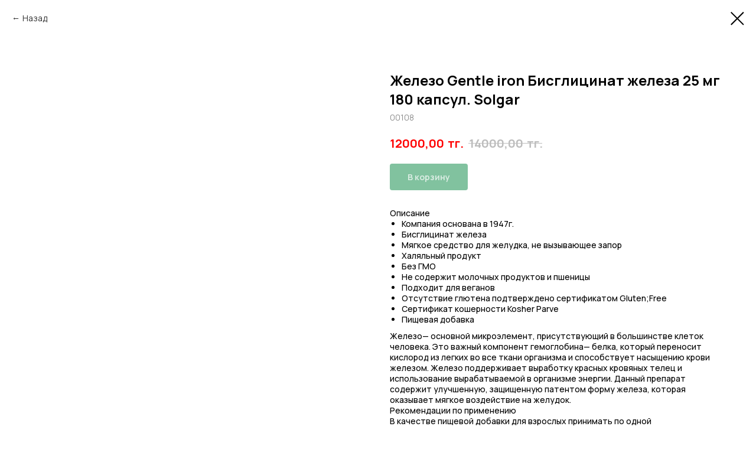

--- FILE ---
content_type: text/html; charset=UTF-8
request_url: https://bio-vita.kz/catalog/tproduct/151289406342-zhelezo-gentle-iron-bisglitsinat-zheleza
body_size: 13522
content:
<!DOCTYPE html> <html lang="ru"> <head> <meta charset="utf-8" /> <meta http-equiv="Content-Type" content="text/html; charset=utf-8" /> <meta name="viewport" content="width=device-width, initial-scale=1.0" /> <meta name="google-site-verification" content="1SGwoZ4OnlxKpGt0s6Fe40WBP8hI1hQ-uGMdElHQDaU" /> <!--metatextblock-->
<title>Железо Gentle iron Бисглицинат железа 25 мг 180 капсул. Solgar</title>
<meta name="description" content="Железо Gentle iron Бисглицинат железа 25 мг 180 капсул. Solgar">
<meta name="keywords" content="Железо Gentle iron Бисглицинат железа 25 мг 180 капсул. Solgar">
<meta property="og:title" content="Железо Gentle iron Бисглицинат железа 25 мг 180 капсул. Solgar" />
<meta property="og:description" content="Железо Gentle iron Бисглицинат железа 25 мг 180 капсул. Solgar" />
<meta property="og:type" content="website" />
<meta property="og:url" content="https://bio-vita.kz/catalog/tproduct/151289406342-zhelezo-gentle-iron-bisglitsinat-zheleza" />
<meta property="og:image" content="https://static.tildacdn.com/stor6165-3063-4533-b332-333337393932/63543567.jpg" />
<link rel="canonical" href="https://bio-vita.kz/catalog/tproduct/151289406342-zhelezo-gentle-iron-bisglitsinat-zheleza" />
<!--/metatextblock--> <meta name="format-detection" content="telephone=no" /> <meta http-equiv="x-dns-prefetch-control" content="on"> <link rel="dns-prefetch" href="https://ws.tildacdn.com"> <link rel="dns-prefetch" href="https://static.tildacdn.pro"> <link rel="icon" type="image/x-icon" sizes="32x32" href="https://static.tildacdn.pro/tild3139-6538-4635-b533-316335356462/icon.ico" media="(prefers-color-scheme: light)"/> <link rel="icon" type="image/x-icon" sizes="32x32" href="https://static.tildacdn.pro/tild6633-6366-4832-b862-633430386236/favicon-dark.ico" media="(prefers-color-scheme: dark)"/> <link rel="icon" type="image/svg+xml" sizes="any" href="https://static.tildacdn.pro/tild3761-6565-4165-a638-656234663330/favicon.svg"> <link rel="apple-touch-icon" type="image/png" href="https://static.tildacdn.pro/tild6638-3363-4366-b863-343337383436/apple_and_tile.png"> <link rel="icon" type="image/png" sizes="192x192" href="https://static.tildacdn.pro/tild6638-3363-4366-b863-343337383436/apple_and_tile.png"> <!-- Assets --> <script src="https://neo.tildacdn.com/js/tilda-fallback-1.0.min.js" async charset="utf-8"></script> <link rel="stylesheet" href="https://static.tildacdn.pro/css/tilda-grid-3.0.min.css" type="text/css" media="all" onerror="this.loaderr='y';"/> <link rel="stylesheet" href="https://static.tildacdn.pro/ws/project8902479/tilda-blocks-page50723909.min.css?t=1742299984" type="text/css" media="all" onerror="this.loaderr='y';" /> <link rel="preconnect" href="https://fonts.gstatic.com"> <link href="https://fonts.googleapis.com/css2?family=Manrope:wght@300;400;500;600;700&subset=latin,cyrillic&display=swap" rel="stylesheet"> <link rel="stylesheet" href="https://static.tildacdn.pro/css/tilda-forms-1.0.min.css" type="text/css" media="all" onerror="this.loaderr='y';" /> <link rel="stylesheet" href="https://static.tildacdn.pro/css/tilda-popup-1.1.min.css" type="text/css" media="print" onload="this.media='all';" onerror="this.loaderr='y';" /> <noscript><link rel="stylesheet" href="https://static.tildacdn.pro/css/tilda-popup-1.1.min.css" type="text/css" media="all" /></noscript> <link rel="stylesheet" href="https://static.tildacdn.pro/css/tilda-slds-1.4.min.css" type="text/css" media="print" onload="this.media='all';" onerror="this.loaderr='y';" /> <noscript><link rel="stylesheet" href="https://static.tildacdn.pro/css/tilda-slds-1.4.min.css" type="text/css" media="all" /></noscript> <link rel="stylesheet" href="https://static.tildacdn.pro/css/tilda-catalog-1.1.min.css" type="text/css" media="print" onload="this.media='all';" onerror="this.loaderr='y';" /> <noscript><link rel="stylesheet" href="https://static.tildacdn.pro/css/tilda-catalog-1.1.min.css" type="text/css" media="all" /></noscript> <link rel="stylesheet" href="https://static.tildacdn.pro/css/tilda-cart-1.0.min.css" type="text/css" media="all" onerror="this.loaderr='y';" /> <link rel="stylesheet" href="https://static.tildacdn.pro/css/tilda-zoom-2.0.min.css" type="text/css" media="print" onload="this.media='all';" onerror="this.loaderr='y';" /> <noscript><link rel="stylesheet" href="https://static.tildacdn.pro/css/tilda-zoom-2.0.min.css" type="text/css" media="all" /></noscript> <script nomodule src="https://static.tildacdn.pro/js/tilda-polyfill-1.0.min.js" charset="utf-8"></script> <script type="text/javascript">function t_onReady(func) {if(document.readyState!='loading') {func();} else {document.addEventListener('DOMContentLoaded',func);}}
function t_onFuncLoad(funcName,okFunc,time) {if(typeof window[funcName]==='function') {okFunc();} else {setTimeout(function() {t_onFuncLoad(funcName,okFunc,time);},(time||100));}}window.tildaApiServiceRootDomain="tildacdn.kz";function t_throttle(fn,threshhold,scope) {return function() {fn.apply(scope||this,arguments);};}function t396_initialScale(t){t=document.getElementById("rec"+t);if(t){t=t.querySelector(".t396__artboard");if(t){var e,r=document.documentElement.clientWidth,a=[];if(i=t.getAttribute("data-artboard-screens"))for(var i=i.split(","),l=0;l<i.length;l++)a[l]=parseInt(i[l],10);else a=[320,480,640,960,1200];for(l=0;l<a.length;l++){var n=a[l];n<=r&&(e=n)}var o="edit"===window.allrecords.getAttribute("data-tilda-mode"),d="center"===t396_getFieldValue(t,"valign",e,a),c="grid"===t396_getFieldValue(t,"upscale",e,a),s=t396_getFieldValue(t,"height_vh",e,a),u=t396_getFieldValue(t,"height",e,a),g=!!window.opr&&!!window.opr.addons||!!window.opera||-1!==navigator.userAgent.indexOf(" OPR/");if(!o&&d&&!c&&!s&&u&&!g){for(var _=parseFloat((r/e).toFixed(3)),f=[t,t.querySelector(".t396__carrier"),t.querySelector(".t396__filter")],l=0;l<f.length;l++)f[l].style.height=Math.floor(parseInt(u,10)*_)+"px";t396_scaleInitial__getElementsToScale(t).forEach(function(t){t.style.zoom=_})}}}}function t396_scaleInitial__getElementsToScale(t){return t?Array.prototype.slice.call(t.children).filter(function(t){return t&&(t.classList.contains("t396__elem")||t.classList.contains("t396__group"))}):[]}function t396_getFieldValue(t,e,r,a){var i=a[a.length-1],l=r===i?t.getAttribute("data-artboard-"+e):t.getAttribute("data-artboard-"+e+"-res-"+r);if(!l)for(var n=0;n<a.length;n++){var o=a[n];if(!(o<=r)&&(l=o===i?t.getAttribute("data-artboard-"+e):t.getAttribute("data-artboard-"+e+"-res-"+o)))break}return l}</script> <script src="https://static.tildacdn.pro/js/tilda-scripts-3.0.min.js" charset="utf-8" defer onerror="this.loaderr='y';"></script> <script src="https://static.tildacdn.pro/ws/project8902479/tilda-blocks-page50723909.min.js?t=1742299984" charset="utf-8" onerror="this.loaderr='y';"></script> <script src="https://static.tildacdn.pro/js/tilda-lazyload-1.0.min.js" charset="utf-8" async onerror="this.loaderr='y';"></script> <script src="https://static.tildacdn.pro/js/tilda-zero-1.1.min.js" charset="utf-8" async onerror="this.loaderr='y';"></script> <script src="https://static.tildacdn.pro/js/hammer.min.js" charset="utf-8" async onerror="this.loaderr='y';"></script> <script src="https://static.tildacdn.pro/js/tilda-slds-1.4.min.js" charset="utf-8" async onerror="this.loaderr='y';"></script> <script src="https://static.tildacdn.pro/js/tilda-products-1.0.min.js" charset="utf-8" async onerror="this.loaderr='y';"></script> <script src="https://static.tildacdn.pro/js/tilda-catalog-1.1.min.js" charset="utf-8" async onerror="this.loaderr='y';"></script> <script src="https://static.tildacdn.pro/js/tilda-forms-1.0.min.js" charset="utf-8" async onerror="this.loaderr='y';"></script> <script src="https://static.tildacdn.pro/js/tilda-cart-1.0.min.js" charset="utf-8" async onerror="this.loaderr='y';"></script> <script src="https://static.tildacdn.pro/js/tilda-widget-positions-1.0.min.js" charset="utf-8" async onerror="this.loaderr='y';"></script> <script src="https://static.tildacdn.pro/js/tilda-popup-1.0.min.js" charset="utf-8" async onerror="this.loaderr='y';"></script> <script src="https://static.tildacdn.pro/js/tilda-zoom-2.0.min.js" charset="utf-8" async onerror="this.loaderr='y';"></script> <script src="https://static.tildacdn.pro/js/tilda-zero-scale-1.0.min.js" charset="utf-8" async onerror="this.loaderr='y';"></script> <script src="https://static.tildacdn.pro/js/tilda-zero-fixed-1.0.min.js" charset="utf-8" async onerror="this.loaderr='y';"></script> <script src="https://static.tildacdn.pro/js/tilda-events-1.0.min.js" charset="utf-8" async onerror="this.loaderr='y';"></script> <script type="text/javascript">window.dataLayer=window.dataLayer||[];</script> <script type="text/javascript">(function() {if((/bot|google|yandex|baidu|bing|msn|duckduckbot|teoma|slurp|crawler|spider|robot|crawling|facebook/i.test(navigator.userAgent))===false&&typeof(sessionStorage)!='undefined'&&sessionStorage.getItem('visited')!=='y'&&document.visibilityState){var style=document.createElement('style');style.type='text/css';style.innerHTML='@media screen and (min-width: 980px) {.t-records {opacity: 0;}.t-records_animated {-webkit-transition: opacity ease-in-out .2s;-moz-transition: opacity ease-in-out .2s;-o-transition: opacity ease-in-out .2s;transition: opacity ease-in-out .2s;}.t-records.t-records_visible {opacity: 1;}}';document.getElementsByTagName('head')[0].appendChild(style);function t_setvisRecs(){var alr=document.querySelectorAll('.t-records');Array.prototype.forEach.call(alr,function(el) {el.classList.add("t-records_animated");});setTimeout(function() {Array.prototype.forEach.call(alr,function(el) {el.classList.add("t-records_visible");});sessionStorage.setItem("visited","y");},400);}
document.addEventListener('DOMContentLoaded',t_setvisRecs);}})();</script></head> <body class="t-body" style="margin:0;"> <!--allrecords--> <div id="allrecords" class="t-records" data-product-page="y" data-hook="blocks-collection-content-node" data-tilda-project-id="8902479" data-tilda-page-id="50723909" data-tilda-page-alias="catalog" data-tilda-formskey="3a059aaa616f222d3ba71031d8902479" data-tilda-cookie="no" data-tilda-lazy="yes" data-tilda-project-lang="RU" data-tilda-root-zone="pro">
<!-- PRODUCT START -->

                
                        
                    
        
        

<div id="rec763029838" class="r t-rec" style="background-color:#ffffff;" data-bg-color="#ffffff">
    <div class="t-store t-store__prod-snippet__container">

        
                <div class="t-store__prod-popup__close-txt-wr" style="position:absolute;">
            <a href="https://bio-vita.kz/catalog" class="js-store-close-text t-store__prod-popup__close-txt t-descr t-descr_xxs" style="color:#000000;">
                Назад
            </a>
        </div>
        
        <a href="https://bio-vita.kz/catalog" class="t-popup__close" style="position:absolute; background-color:#ffffff">
            <div class="t-popup__close-wrapper">
                <svg class="t-popup__close-icon t-popup__close-icon_arrow" width="26px" height="26px" viewBox="0 0 26 26" version="1.1" xmlns="http://www.w3.org/2000/svg" xmlns:xlink="http://www.w3.org/1999/xlink"><path d="M10.4142136,5 L11.8284271,6.41421356 L5.829,12.414 L23.4142136,12.4142136 L23.4142136,14.4142136 L5.829,14.414 L11.8284271,20.4142136 L10.4142136,21.8284271 L2,13.4142136 L10.4142136,5 Z" fill="#000000"></path></svg>
                <svg class="t-popup__close-icon t-popup__close-icon_cross" width="23px" height="23px" viewBox="0 0 23 23" version="1.1" xmlns="http://www.w3.org/2000/svg" xmlns:xlink="http://www.w3.org/1999/xlink"><g stroke="none" stroke-width="1" fill="#000000" fill-rule="evenodd"><rect transform="translate(11.313708, 11.313708) rotate(-45.000000) translate(-11.313708, -11.313708) " x="10.3137085" y="-3.6862915" width="2" height="30"></rect><rect transform="translate(11.313708, 11.313708) rotate(-315.000000) translate(-11.313708, -11.313708) " x="10.3137085" y="-3.6862915" width="2" height="30"></rect></g></svg>
            </div>
        </a>
        
        <div class="js-store-product js-product t-store__product-snippet" data-product-lid="151289406342" data-product-uid="151289406342" itemscope itemtype="http://schema.org/Product">
            <meta itemprop="productID" content="151289406342" />

            <div class="t-container">
                <div>
                    <meta itemprop="image" content="https://static.tildacdn.com/stor6165-3063-4533-b332-333337393932/63543567.jpg" />
                    <div class="t-store__prod-popup__slider js-store-prod-slider t-store__prod-popup__col-left t-col t-col_6">
                        <div class="js-product-img" style="width:100%;padding-bottom:75%;background-size:cover;opacity:0;">
                        </div>
                    </div>
                    <div class="t-store__prod-popup__info t-align_left t-store__prod-popup__col-right t-col t-col_6">

                        <div class="t-store__prod-popup__title-wrapper">
                            <h1 class="js-store-prod-name js-product-name t-store__prod-popup__name t-name t-name_xl" itemprop="name" style="line-height:1.35;font-weight:700;font-family:Manrope;">Железо Gentle iron Бисглицинат железа 25 мг 180 капсул. Solgar</h1>
                            <div class="t-store__prod-popup__brand t-descr t-descr_xxs" >
                                                            </div>
                            <div class="t-store__prod-popup__sku t-descr t-descr_xxs">
                                <span class="js-store-prod-sku js-product-sku" translate="no" itemprop="sku">
                                    00108
                                </span>
                            </div>
                        </div>

                                                                        <div itemprop="offers" itemscope itemtype="http://schema.org/Offer" style="display:none;">
                            <meta itemprop="serialNumber" content="151289406342" />
                                                        <meta itemprop="sku" content="00108" />
                                                        <meta itemprop="price" content="12000.00" />
                            <meta itemprop="priceCurrency" content="KZT" />
                                                        <link itemprop="availability" href="http://schema.org/InStock">
                                                    </div>
                        
                                                
                        <div class="js-store-price-wrapper t-store__prod-popup__price-wrapper">
                            <div class="js-store-prod-price t-store__prod-popup__price t-store__prod-popup__price-item t-name t-name_md" style="color:#ff0000;font-weight:700;">
                                                                <div class="js-product-price js-store-prod-price-val t-store__prod-popup__price-value" data-product-price-def="12000.0000" data-product-price-def-str="12000,00">12000,00</div><div class="t-store__prod-popup__price-currency" translate="no">тг.</div>
                                                            </div>
                            <div class="js-store-prod-price-old t-store__prod-popup__price_old t-store__prod-popup__price-item t-name t-name_md" style="font-weight:700;">
                                                                <div class="js-store-prod-price-old-val t-store__prod-popup__price-value">14000,00</div><div class="t-store__prod-popup__price-currency" translate="no">тг.</div>
                                                            </div>
                        </div>

                        <div class="js-product-controls-wrapper">
                        </div>

                        <div class="t-store__prod-popup__links-wrapper">
                                                    </div>

                                                <div class="t-store__prod-popup__btn-wrapper"   tt="В корзину">
                                                        <a href="#order" class="t-store__prod-popup__btn t-store__prod-popup__btn_disabled t-btn t-btn_sm" style="color:#ffffff;background-color:#038540;border-radius:4px;-moz-border-radius:4px;-webkit-border-radius:4px;">
                                <table style="width:100%; height:100%;">
                                    <tbody>
                                        <tr>
                                            <td class="js-store-prod-popup-buy-btn-txt">В корзину</td>
                                        </tr>
                                    </tbody>
                                </table>
                            </a>
                                                    </div>
                        
                        <div class="js-store-prod-text t-store__prod-popup__text t-descr t-descr_xxs" style="line-height:1.35;font-weight:500;font-family:Manrope;">
                                                    <div class="js-store-prod-all-text" itemprop="description">
                                Описание<br /><ul><li>Компания основана в 1947г.</li><li>Бисглицинат железа</li><li>Мягкое средство для желудка, не вызывающее запор</li><li>Халяльный продукт</li><li>Без ГМО</li><li>Не содержит молочных продуктов и пшеницы</li><li>Подходит для веганов</li><li>Отсутствие глютена подтверждено сертификатом Gluten;Free</li><li>Сертификат кошерности Kosher Parve</li><li>Пищевая добавка</li></ul>Железо— основной микроэлемент, присутствующий в большинстве клеток человека. Это важный компонент гемоглобина— белка, который переносит кислород из легких во все ткани организма и способствует насыщению крови железом. Железо поддерживает выработку красных кровяных телец и использование вырабатываемой в организме энергии. Данный препарат содержит улучшенную, защищенную патентом форму железа, которая оказывает мягкое воздействие на желудок.<br />Рекомендации по применению<br />В качестве пищевой добавки для взрослых принимать по одной (1)вегетарианской капсуле в день (желательно во время еды) или в соответствии с рекомендациями лечащего врача.<br />Ингредиенты<br />Микрокристаллическая целлюлоза, растительная целлюлоза, стеарат магния (растительного происхождения).<br />Не содержит глютена, пшеницы, молочных продуктов, сои, дрожжей, сахар, натрия, искусственных ароматизаторов, подсластителей, консервантов и красителей.<br />Предупреждения<br />Перед применением пищевых добавок во время беременности, кормления грудью, приема каких-либо лекарств или при наличии каких-либо заболеваний следует проконсультироваться с врачом. При возникновении любых нежелательных реакций следует прекратить прием и обратиться к врачу. Хранить при комнатной температуре. Не использовать, если наружная защитная пленка отсутствует, разорвана или повреждена.<br />Случайная передозировка продуктов, содержащих железо,— основная причина отравлений со смертельным исходом среди детей до 6лет. Хранить продукт в недоступном для детей месте. В случае передозировки немедленно обратиться к врачу или в токсикологический центр.<br /><br />                            </div>
                                                                            <div class="js-store-prod-all-charcs">
                                                                                                                                                                        </div>
                                                </div>

                    </div>
                </div>

                            </div>
        </div>
                <div class="js-store-error-msg t-store__error-msg-cont"></div>
        <div itemscope itemtype="http://schema.org/ImageGallery" style="display:none;">
                                                                            </div>

    </div>

                        
                        
    
    <style>
        /* body bg color */
        
        .t-body {
            background-color:#ffffff;
        }
        

        /* body bg color end */
        /* Slider stiles */
        .t-slds__bullet_active .t-slds__bullet_body {
            background-color: #222 !important;
        }

        .t-slds__bullet:hover .t-slds__bullet_body {
            background-color: #222 !important;
        }
        /* Slider stiles end */
    </style>
    

            
        
    <style>
        

        

        
    </style>
    
    
        
    <style>
        
    </style>
    
    
        
    <style>
        
    </style>
    
    
        
        <style>
    
                                    
        </style>
    
    
    <div class="js-store-tpl-slider-arrows" style="display: none;">
                


<div class="t-slds__arrow_wrapper t-slds__arrow_wrapper-left" data-slide-direction="left">
  <div class="t-slds__arrow t-slds__arrow-left t-slds__arrow-withbg" style="width: 40px; height: 40px;background-color: rgba(255,255,255,1);">
    <div class="t-slds__arrow_body t-slds__arrow_body-left" style="width: 9px;">
      <svg style="display: block" viewBox="0 0 9.3 17" xmlns="http://www.w3.org/2000/svg" xmlns:xlink="http://www.w3.org/1999/xlink">
                <desc>Left</desc>
        <polyline
        fill="none"
        stroke="#000000"
        stroke-linejoin="butt"
        stroke-linecap="butt"
        stroke-width="1"
        points="0.5,0.5 8.5,8.5 0.5,16.5"
        />
      </svg>
    </div>
  </div>
</div>
<div class="t-slds__arrow_wrapper t-slds__arrow_wrapper-right" data-slide-direction="right">
  <div class="t-slds__arrow t-slds__arrow-right t-slds__arrow-withbg" style="width: 40px; height: 40px;background-color: rgba(255,255,255,1);">
    <div class="t-slds__arrow_body t-slds__arrow_body-right" style="width: 9px;">
      <svg style="display: block" viewBox="0 0 9.3 17" xmlns="http://www.w3.org/2000/svg" xmlns:xlink="http://www.w3.org/1999/xlink">
        <desc>Right</desc>
        <polyline
        fill="none"
        stroke="#000000"
        stroke-linejoin="butt"
        stroke-linecap="butt"
        stroke-width="1"
        points="0.5,0.5 8.5,8.5 0.5,16.5"
        />
      </svg>
    </div>
  </div>
</div>    </div>

    
    <script>
        t_onReady(function() {
            var tildacopyEl = document.getElementById('tildacopy');
            if (tildacopyEl) tildacopyEl.style.display = 'none';

            var recid = '763029838';
            var options = {};
            var product = {"uid":151289406342,"rootpartid":17440346,"title":"Железо Gentle iron Бисглицинат железа 25 мг 180 капсул. Solgar","descr":"<ul><li data-list=\"bullet\">Компания основана в 1947г.<\/li><li data-list=\"bullet\">Бисглицинат железа<\/li><li data-list=\"bullet\">Мягкое средство для желудка, не вызывающее запор<\/li><li data-list=\"bullet\">Халяльный продукт<\/li><li data-list=\"bullet\">Без ГМО<\/li><li data-list=\"bullet\">Не содержит молочных продуктов и пшеницы<\/li><li data-list=\"bullet\">Подходит для веганов<\/li><li data-list=\"bullet\">Отсутствие глютена подтверждено сертификатом Gluten;Free<\/li><li data-list=\"bullet\">Сертификат кошерности Kosher Parve<\/li><li data-list=\"bullet\">Пищевая добавка<\/li><\/ul>Железо— основной микроэлемент, присутствующий в большинстве клеток человека. Это важный компонент гемоглобина— белка, который переносит кислород из легких во все ткани организма и способствует насыщению крови железом. Железо поддерживает выработку красных кровяных телец и использование вырабатываемой в организме энергии. Данный препарат содержит улучшенную, защищенную патентом форму железа, которая оказывает мягкое воздействие на желудок.<br \/>Рекомендации по применению<br \/>В качестве пищевой добавки для взрослых принимать по одной (1)вегетарианской капсуле в день (желательно во время еды) или в соответствии с рекомендациями лечащего врача.<br \/>Ингредиенты<br \/>Микрокристаллическая целлюлоза, растительная целлюлоза, стеарат магния (растительного происхождения).<br \/>Не содержит глютена, пшеницы, молочных продуктов, сои, дрожжей, сахар, натрия, искусственных ароматизаторов, подсластителей, консервантов и красителей.<br \/>Предупреждения<br \/>Перед применением пищевых добавок во время беременности, кормления грудью, приема каких-либо лекарств или при наличии каких-либо заболеваний следует проконсультироваться с врачом. При возникновении любых нежелательных реакций следует прекратить прием и обратиться к врачу. Хранить при комнатной температуре. Не использовать, если наружная защитная пленка отсутствует, разорвана или повреждена.<br \/>Случайная передозировка продуктов, содержащих железо,— основная причина отравлений со смертельным исходом среди детей до 6лет. Хранить продукт в недоступном для детей месте. В случае передозировки немедленно обратиться к врачу или в токсикологический центр.","text":"Описание<br \/><ul><li>Компания основана в 1947г.<\/li><li>Бисглицинат железа<\/li><li>Мягкое средство для желудка, не вызывающее запор<\/li><li>Халяльный продукт<\/li><li>Без ГМО<\/li><li>Не содержит молочных продуктов и пшеницы<\/li><li>Подходит для веганов<\/li><li>Отсутствие глютена подтверждено сертификатом Gluten;Free<\/li><li>Сертификат кошерности Kosher Parve<\/li><li>Пищевая добавка<\/li><\/ul>Железо— основной микроэлемент, присутствующий в большинстве клеток человека. Это важный компонент гемоглобина— белка, который переносит кислород из легких во все ткани организма и способствует насыщению крови железом. Железо поддерживает выработку красных кровяных телец и использование вырабатываемой в организме энергии. Данный препарат содержит улучшенную, защищенную патентом форму железа, которая оказывает мягкое воздействие на желудок.<br \/>Рекомендации по применению<br \/>В качестве пищевой добавки для взрослых принимать по одной (1)вегетарианской капсуле в день (желательно во время еды) или в соответствии с рекомендациями лечащего врача.<br \/>Ингредиенты<br \/>Микрокристаллическая целлюлоза, растительная целлюлоза, стеарат магния (растительного происхождения).<br \/>Не содержит глютена, пшеницы, молочных продуктов, сои, дрожжей, сахар, натрия, искусственных ароматизаторов, подсластителей, консервантов и красителей.<br \/>Предупреждения<br \/>Перед применением пищевых добавок во время беременности, кормления грудью, приема каких-либо лекарств или при наличии каких-либо заболеваний следует проконсультироваться с врачом. При возникновении любых нежелательных реакций следует прекратить прием и обратиться к врачу. Хранить при комнатной температуре. Не использовать, если наружная защитная пленка отсутствует, разорвана или повреждена.<br \/>Случайная передозировка продуктов, содержащих железо,— основная причина отравлений со смертельным исходом среди детей до 6лет. Хранить продукт в недоступном для детей месте. В случае передозировки немедленно обратиться к врачу или в токсикологический центр.<br \/><br \/>","sku":"00108","price":"12000.0000","priceold":"14000","gallery":[{"img":"https:\/\/static.tildacdn.com\/stor6165-3063-4533-b332-333337393932\/63543567.jpg"},{"img":"https:\/\/static.tildacdn.com\/stor3932-3332-4664-a161-303833376235\/92883694.jpg"}],"sort":1024250,"portion":0,"newsort":0,"json_chars":"null","externalid":"dHZijpufnZpdF1E9GLpf","pack_label":"lwh","pack_x":0,"pack_y":0,"pack_z":0,"pack_m":0,"serverid":"euae004","servertime":"1732985864.5429","parentuid":"","editions":[{"uid":151289406342,"price":"12 000.00","priceold":"14 000.00","sku":"00108","quantity":"","img":"https:\/\/static.tildacdn.com\/stor6165-3063-4533-b332-333337393932\/63543567.jpg"}],"characteristics":[],"properties":[],"partuids":[754790796542],"url":"https:\/\/bio-vita.kz\/catalog\/tproduct\/151289406342-zhelezo-gentle-iron-bisglitsinat-zheleza"};

            // draw slider or show image for SEO
            if (window.isSearchBot) {
                var imgEl = document.querySelector('.js-product-img');
                if (imgEl) imgEl.style.opacity = '1';
            } else {
                
                var prodcard_optsObj = {
    hasWrap: false,
    txtPad: '',
    bgColor: '',
    borderRadius: '',
    shadowSize: '0px',
    shadowOpacity: '',
    shadowSizeHover: '',
    shadowOpacityHover: '',
    shadowShiftyHover: '',
    btnTitle1: 'Добавить в корзину',
    btnLink1: 'order',
    btnTitle2: 'Подробнее',
    btnLink2: 'popup',
    showOpts: false};

var price_optsObj = {
    color: '#ff0000',
    colorOld: '',
    fontSize: '20px',
    fontWeight: '700'
};

var popup_optsObj = {
    columns: '6',
    columns2: '6',
    isVertical: '',
    align: 'left',
    btnTitle: 'В корзину',
    closeText: 'Назад',
    iconColor: '#000000',
    containerBgColor: '#ffffff',
    overlayBgColorRgba: 'rgba(255,255,255,1)',
    popupStat: '',
    popupContainer: '',
    fixedButton: false,
    mobileGalleryStyle: ''
};

var slider_optsObj = {
    anim_speed: '',
    arrowColor: '#000000',
    videoPlayerIconColor: '',
    cycle: '',
    controls: 'arrowsthumbs',
    bgcolor: '#ebebeb'
};

var slider_dotsOptsObj = {
    size: '',
    bgcolor: '',
    bordersize: '',
    bgcoloractive: ''
};

var slider_slidesOptsObj = {
    zoomable: true,
    bgsize: 'cover',
    ratio: '1'
};

var typography_optsObj = {
    descrColor: '',
    titleColor: ''
};

var default_sortObj = {
    in_stock: false};

var btn1_style = 'border-radius:4px;-moz-border-radius:4px;-webkit-border-radius:4px;color:#ffffff;background-color:#038540;';
var btn2_style = 'border-radius:4px;-moz-border-radius:4px;-webkit-border-radius:4px;color:#038540;border:1px solid #038540;';

var options_catalog = {
    btn1_style: btn1_style,
    btn2_style: btn2_style,
    storepart: '336584975562',
    prodCard: prodcard_optsObj,
    popup_opts: popup_optsObj,
    defaultSort: default_sortObj,
    slider_opts: slider_optsObj,
    slider_dotsOpts: slider_dotsOptsObj,
    slider_slidesOpts: slider_slidesOptsObj,
    typo: typography_optsObj,
    price: price_optsObj,
    blocksInRow: '4',
    imageHover: true,
    imageHeight: '',
    imageRatioClass: 't-store__card__imgwrapper_1-1',
    align: 'left',
    vindent: '',
    isHorizOnMob:false,
    itemsAnim: '',
    hasOriginalAspectRatio: true,
    markColor: '#ffffff',
    markBgColor: '#ff4a4a',
    currencySide: 'r',
    currencyTxt: 'тг.',
    currencySeparator: ',',
    currencyDecimal: '',
    btnSize: '',
    verticalAlignButtons: true,
    hideFilters: false,
    titleRelevants: '',
    showRelevants: '',
    relevants_slider: false,
    relevants_quantity: '',
    isFlexCols: true,
    isPublishedPage: true,
    previewmode: true,
    colClass: 't-col t-col_3',
    ratio: '1_1',
    sliderthumbsside: '',
    showStoreBtnQuantity: '',
    tabs: '',
    galleryStyle: '',
    title_typo: '',
    descr_typo: '',
    price_typo: '',
    price_old_typo: '',
    menu_typo: '',
    options_typo: '',
    sku_typo: '',
    characteristics_typo: '',
    button_styles: '',
    button2_styles: '',
    buttonicon: '',
    buttoniconhover: '',
};                
                // emulate, get options_catalog from file store_catalog_fields
                options = options_catalog;
                options.typo.title = "line-height:1.35;font-weight:700;font-family:Manrope;" || '';
                options.typo.descr = "line-height:1.35;font-weight:500;font-family:Manrope;" || '';

                try {
                    if (options.showRelevants) {
                        var itemsCount = '4';
                        var relevantsMethod;
                        switch (options.showRelevants) {
                            case 'cc':
                                relevantsMethod = 'current_category';
                                break;
                            case 'all':
                                relevantsMethod = 'all_categories';
                                break;
                            default:
                                relevantsMethod = 'category_' + options.showRelevants;
                                break;
                        }

                        t_onFuncLoad('t_store_loadProducts', function() {
                            t_store_loadProducts(
                                'relevants',
                                recid,
                                options,
                                false,
                                {
                                    currentProductUid: '151289406342',
                                    relevantsQuantity: itemsCount,
                                    relevantsMethod: relevantsMethod,
                                    relevantsSort: 'random'
                                }
                            );
                        });
                    }
                } catch (e) {
                    console.log('Error in relevants: ' + e);
                }
            }

            
                            options.popup_opts.btnTitle = 'В корзину';
                        

            window.tStoreOptionsList = [];

            t_onFuncLoad('t_store_productInit', function() {
                t_store_productInit(recid, options, product);
            });

            // if user coming from catalog redirect back to main page
            if (window.history.state && (window.history.state.productData || window.history.state.storepartuid)) {
                window.onpopstate = function() {
                    window.history.replaceState(null, null, window.location.origin);
                    window.location.replace(window.location.origin);
                };
            }
        });
    </script>
    

</div>


<!-- PRODUCT END -->

<div id="rec763039314" class="r t-rec" style="" data-animationappear="off" data-record-type="706"> <!-- @classes: t-text t-text_xs t-name t-name_xs t-name_md t-btn t-btn_sm --> <script>t_onReady(function() {setTimeout(function() {t_onFuncLoad('tcart__init',function() {tcart__init('763039314');});},50);var userAgent=navigator.userAgent.toLowerCase();var body=document.body;if(!body) return;if(userAgent.indexOf('instagram')!==-1&&userAgent.indexOf('iphone')!==-1) {body.style.position='relative';}
var rec=document.querySelector('#rec763039314');if(!rec) return;var cartWindow=rec.querySelector('.t706__cartwin,.t706__cartpage');var allRecords=document.querySelector('.t-records');var currentMode=allRecords.getAttribute('data-tilda-mode');if(cartWindow&&currentMode!=='edit'&&currentMode!=='preview') {cartWindow.addEventListener('scroll',t_throttle(function() {if(window.lazy==='y'||document.querySelector('#allrecords').getAttribute('data-tilda-lazy')==='yes') {t_onFuncLoad('t_lazyload_update',function() {t_lazyload_update();});}},500));}});</script> <div class="t706" data-cart-fullscreen="yes" data-cart-countdown="yes" data-opencart-onorder="yes" data-project-currency="тг." data-project-currency-side="r" data-project-currency-sep="," data-project-currency-code="KZT" data-payment-system="cash" data-cart-mincntorder="1" data-cart-maxstoredays="0"> <div class="t706__carticon" style=""> <div class="t706__carticon-text t-name t-name_xs"></div> <div class="t706__carticon-wrapper"> <div class="t706__carticon-imgwrap"> <svg role="img" class="t706__carticon-img" xmlns="http://www.w3.org/2000/svg" viewBox="0 0 64 64"> <path fill="none" stroke-width="2" stroke-miterlimit="10" d="M44 18h10v45H10V18h10z"/> <path fill="none" stroke-width="2" stroke-miterlimit="10" d="M22 24V11c0-5.523 4.477-10 10-10s10 4.477 10 10v13"/> </svg> </div> <div class="t706__carticon-counter js-carticon-counter"></div> </div> </div> <div class="t706__cartpage" style="display: none;"> <div class="t706__cartpage-top"> <button type="button" class="t706__cartpage-back" aria-label="Назад"> <svg role="presentation" class="t706__close-icon t706__cartpage-back-icon" width="1em" height="1em" viewBox="0 0 26 26"> <g fill-rule="evenodd" stroke-width="2" fill="#000" fill-rule="evenodd"> <path d="m10.4142 5 1.4142 1.4142L5.829 12.414l17.5852.0002v2L5.829 14.414l5.9994 6.0002-1.4142 1.4142L2 13.4142 10.4142 5Z" /> </g> </svg> </button> <div class="t706__cartpage-heading t-name t-name_xl">Сначала выберите товар </div> <button type="button" class="t706__cartpage-close" aria-label="Закрыть корзину"> <svg role="presentation" class="t706__close-icon t706__cartpage-close-icon" width="1em" height="1em" viewBox="0 0 23 23"> <g fill-rule="evenodd" stroke-width="2" fill="#000" fill-rule="evenodd"> <path d="M0 1.4142 2.1213-.707 23.3345 20.506l-2.1213 2.1213z" /> <path d="m21.2132 0 2.1213 2.1213L2.1213 23.3345 0 21.2132z" /> </g> </svg> </button> </div> <div class="t706__cartpage-content t-container"> <div class="t706__cartpage-open-form-wrap" style="display: none;"> <button class="t706__cartpage-open-form t-btn" style="color:#ffffff;background-color:#000000;">Оформить заказ</button> </div> <div class="t706__cartpage-form t-col t-col_6"> <div class="t706__cartpage-form-wrapper "> <form
id="form763039314" name='form763039314' role="form" action='' method='POST' data-formactiontype="2" data-inputbox=".t-input-group" 
class="t-form js-form-proccess t-form_inputs-total_2 " data-formsended-callback="t706_onSuccessCallback"> <input type="hidden" name="formservices[]" value="e3967ae772c397537c6a998820f62cc6" class="js-formaction-services"> <input type="hidden" name="formservices[]" value="4d113909d2c8ea5dd779bb09397fe04b" class="js-formaction-services"> <input type="hidden" name="tildaspec-formname" tabindex="-1" value="Cart"> <div class="js-successbox t-form__successbox t-text t-text_md"
aria-live="polite"
style="display:none;"></div> <div class="t-form__inputsbox t-form__inputsbox_inrow"> <div
class=" t-input-group t-input-group_nm " data-input-lid="2824244879700" data-field-type="nm" data-field-name="Name"> <div class="t-input-block "> <input
type="text"
autocomplete="name"
name="Name"
id="input_2824244879700"
class="t-input js-tilda-rule"
value=""
placeholder="Ваше Имя" data-tilda-req="1" aria-required="true" data-tilda-rule="name"
aria-describedby="error_2824244879700"
style="color:#000000;border:1px solid #000000;"> </div> <div class="t-input-error" aria-live="polite" id="error_2824244879700"></div> </div> <div
class=" t-input-group t-input-group_ph " data-input-lid="2824244879702" data-field-async="true" data-field-type="ph" data-field-name="Phone"> <div
class="t-input-subtitle t-descr t-descr_xxs t-opacity_70" data-redactor-toolbar="no"
field="li_subtitle__2824244879702"
style="color:;">Ваш номер</div> <div class="t-input-block "> <input
type="tel"
autocomplete="tel"
name="Phone"
id="input_2824244879702" data-phonemask-init="no" data-phonemask-id="763039314" data-phonemask-lid="2824244879702" data-phonemask-maskcountry="KZ" class="t-input js-phonemask-input js-tilda-rule"
value=""
placeholder="+1(999)999-9999" data-tilda-req="1" aria-required="true" aria-describedby="error_2824244879702"
style="color:#000000;border:1px solid #000000;"> <script type="text/javascript">t_onReady(function() {t_onFuncLoad('t_loadJsFile',function() {t_loadJsFile('https://static.tildacdn.pro/js/tilda-phone-mask-1.1.min.js',function() {t_onFuncLoad('t_form_phonemask_load',function() {var phoneMasks=document.querySelectorAll('#rec763039314 [data-phonemask-lid="2824244879702"]');t_form_phonemask_load(phoneMasks);});})})});</script> </div> <div class="t-input-error" aria-live="polite" id="error_2824244879702"></div> </div> <div class="t-form__errorbox-middle"> <!--noindex--> <div
class="js-errorbox-all t-form__errorbox-wrapper"
style="display:none;" data-nosnippet
tabindex="-1"
aria-label="Ошибки при заполнении формы"> <ul
role="list"
class="t-form__errorbox-text t-text t-text_md"> <li class="t-form__errorbox-item js-rule-error js-rule-error-all"></li> <li class="t-form__errorbox-item js-rule-error js-rule-error-req"></li> <li class="t-form__errorbox-item js-rule-error js-rule-error-email"></li> <li class="t-form__errorbox-item js-rule-error js-rule-error-name"></li> <li class="t-form__errorbox-item js-rule-error js-rule-error-phone"></li> <li class="t-form__errorbox-item js-rule-error js-rule-error-minlength"></li> <li class="t-form__errorbox-item js-rule-error js-rule-error-string"></li> </ul> </div> <!--/noindex--> </div> <div class="t-form__submit"> <button
type="submit"
class="t-submit"
style="color:#ffffff;background-color:#000000;" data-field="buttontitle" data-buttonfieldset="button">
Оформить заказ </button> </div> </div> <div class="t-form__errorbox-bottom"> <!--noindex--> <div
class="js-errorbox-all t-form__errorbox-wrapper"
style="display:none;" data-nosnippet
tabindex="-1"
aria-label="Ошибки при заполнении формы"> <ul
role="list"
class="t-form__errorbox-text t-text t-text_md"> <li class="t-form__errorbox-item js-rule-error js-rule-error-all"></li> <li class="t-form__errorbox-item js-rule-error js-rule-error-req"></li> <li class="t-form__errorbox-item js-rule-error js-rule-error-email"></li> <li class="t-form__errorbox-item js-rule-error js-rule-error-name"></li> <li class="t-form__errorbox-item js-rule-error js-rule-error-phone"></li> <li class="t-form__errorbox-item js-rule-error js-rule-error-minlength"></li> <li class="t-form__errorbox-item js-rule-error js-rule-error-string"></li> </ul> </div> <!--/noindex--> </div> </form> <style>#rec763039314 input::-webkit-input-placeholder {color:#000000;opacity:0.5;}#rec763039314 input::-moz-placeholder{color:#000000;opacity:0.5;}#rec763039314 input:-moz-placeholder {color:#000000;opacity:0.5;}#rec763039314 input:-ms-input-placeholder{color:#000000;opacity:0.5;}#rec763039314 textarea::-webkit-input-placeholder {color:#000000;opacity:0.5;}#rec763039314 textarea::-moz-placeholder{color:#000000;opacity:0.5;}#rec763039314 textarea:-moz-placeholder {color:#000000;opacity:0.5;}#rec763039314 textarea:-ms-input-placeholder{color:#000000;opacity:0.5;}</style> <div class="t706__form-bottom-text t-text t-text_xs">После отправки формы, мы с вами свяжемся и отправим счет на оплату а также оформим доставку</div> </div> </div> <div class="t706__cartpage-info t-col t-col_6"> <div class="t706__cartpage-info-wrapper"> <div class="t706__cartpage-products"></div> <div class="t706__cartpage-totals"> <div class="t706__cartpage-prodamount t706__cartwin-prodamount-wrap t-descr t-descr_sm"> <span class="t706__cartwin-prodamount-label"></span> <span class="t706__cartwin-prodamount"></span> </div> </div> </div> </div> </div> </div> <div class="t706__sidebar" style="display: none"> <div class="t706__sidebar-content"> <div class="t706__sidebar-top"> <div class="t706__sidebar-heading t-name t-name_xl">Сначала выберите товар </div> <div class="t706__sidebar-close"> <button
type="button"
class="t706__sidebar-close-btn"
aria-label="Закрыть корзину"> <svg role="presentation" class="t706__close-icon t706__sidebar-close-icon" width="23px" height="23px" viewBox="0 0 23 23" version="1.1" xmlns="http://www.w3.org/2000/svg" xmlns:xlink="http://www.w3.org/1999/xlink"> <g stroke="none" stroke-width="1" fill="#000" fill-rule="evenodd"> <rect transform="translate(11.313708, 11.313708) rotate(-45.000000) translate(-11.313708, -11.313708) " x="10.3137085" y="-3.6862915" width="2" height="30"></rect> <rect transform="translate(11.313708, 11.313708) rotate(-315.000000) translate(-11.313708, -11.313708) " x="10.3137085" y="-3.6862915" width="2" height="30"></rect> </g> </svg> </button> </div> </div> <div class="t706__sidebar-products"></div> <div class="t706__sidebar-prodamount-wrap t-descr t-descr_sm"> <span class="t706__sidebar-prodamount-label"></span> <span class="t706__sidebar-prodamount"></span> </div> <div class="t706__sidebar-bottom"> <button class="t706__sidebar-continue t-btn" style="color:#ffffff;background-color:#000000;">Оформить заказ</button> </div> </div> </div> </div> <style></style> </div>

</div>
<!--/allrecords--> <!-- Stat --> <!-- Yandex.Metrika counter 97666142 --> <script type="text/javascript" data-tilda-cookie-type="analytics">setTimeout(function(){(function(m,e,t,r,i,k,a){m[i]=m[i]||function(){(m[i].a=m[i].a||[]).push(arguments)};m[i].l=1*new Date();k=e.createElement(t),a=e.getElementsByTagName(t)[0],k.async=1,k.src=r,a.parentNode.insertBefore(k,a)})(window,document,"script","https://mc.yandex.ru/metrika/tag.js","ym");window.mainMetrikaId='97666142';ym(window.mainMetrikaId,"init",{clickmap:true,trackLinks:true,accurateTrackBounce:true,webvisor:true,ecommerce:"dataLayer"});},2000);</script> <noscript><div><img src="https://mc.yandex.ru/watch/97666142" style="position:absolute; left:-9999px;" alt="" /></div></noscript> <!-- /Yandex.Metrika counter --> <script type="text/javascript" data-tilda-cookie-type="analytics">setTimeout(function(){(function(i,s,o,g,r,a,m){i['GoogleAnalyticsObject']=r;i[r]=i[r]||function(){(i[r].q=i[r].q||[]).push(arguments)},i[r].l=1*new Date();a=s.createElement(o),m=s.getElementsByTagName(o)[0];a.async=1;a.src=g;m.parentNode.insertBefore(a,m)})(window,document,'script','https://www.google-analytics.com/analytics.js','ga');ga('create','G-8YWKR3CS49','auto');ga('send','pageview');},2000);window.mainTracker='user';</script> <script type="text/javascript">if(!window.mainTracker) {window.mainTracker='tilda';}
window.tildastatcookie='no';setTimeout(function(){(function(d,w,k,o,g) {var n=d.getElementsByTagName(o)[0],s=d.createElement(o),f=function(){n.parentNode.insertBefore(s,n);};s.type="text/javascript";s.async=true;s.key=k;s.id="tildastatscript";s.src=g;if(w.opera=="[object Opera]") {d.addEventListener("DOMContentLoaded",f,false);} else {f();}})(document,window,'e8f43e87d194d38e974252a5c0f53847','script','https://static.tildacdn.pro/js/tilda-stat-1.0.min.js');},2000);</script> </body> </html>